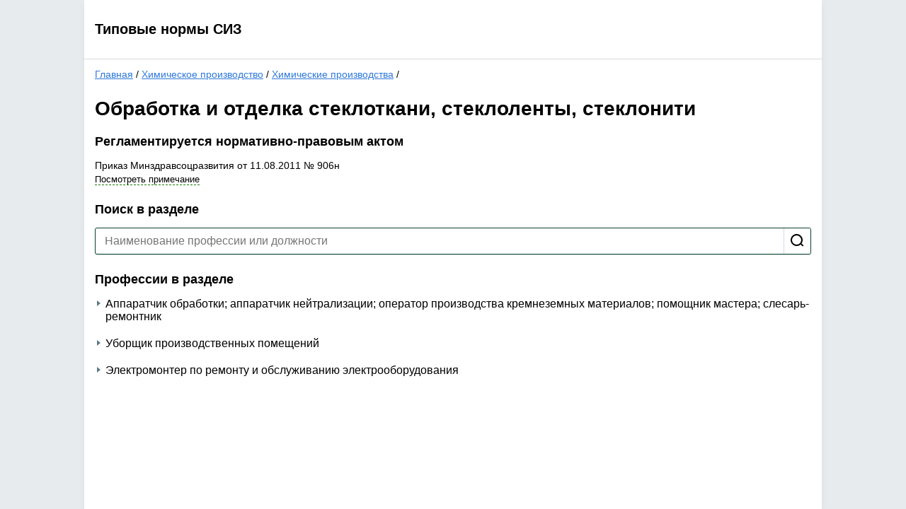

--- FILE ---
content_type: text/html; charset=utf-8
request_url: https://siz.trudohrana.ru/sectors/993/994/1011/
body_size: 2502
content:
<!DOCTYPE html>
<html lang="en">
<head>
  <meta charset="utf-8">
  <meta name="viewport" content="width=device-width, initial-scale=1, shrink-to-fit=no">
  <title>Обработка и отделка стеклоткани, стеклоленты, стеклонити - Типовые нормы СИЗ</title>
  <link rel="stylesheet" href="/include/style.css?v2">
  <script src="/include/jquery-1.11.2.min.js"></script>
  <script src="/include/common.js"></script>
  </head>
<body>
  <div class="page">
    <div class="header">
	<div class="sitename"><a href="/">Типовые нормы СИЗ</a></div>
	<div id="id2Container"></div>
</div>    <main>
              <div class="breadcrumb">
      <a href="/">Главная</a>
     /       <a href="/sectors/993/">Химическое производство</a>
     /       <a href="/sectors/993/994/">Химические производства</a>
     /           </div><h1>Обработка и отделка стеклоткани, стеклоленты, стеклонити</h1>
  <h2>Регламентируется нормативно-правовым актом</h2>
  <div class="norm-docs-list">
  <div class="doc" id="doc9132">
    <div class="doc-title">Приказ Минздравсоцразвития от 11.08.2011 № 906н</div>
          <div class="doc-note"><span class="dynamic" onclick="showNormDocNote(9132)">Посмотреть примечание</span></div>
      </div>
</div><div class="search">
  <h2>Поиск в разделе</h2>
  <form action="?" method="get">
    <div class="search-field">
      <input type="text" placeholder="Наименование профессии или должности" name="q" value="" autocomplete="off" />
      <input type="submit" value="" title="Искать" />
    </div>
      </form>
</div>
        <h2>Профессии в разделе</h2>
    <div class="jobs-list">
  <div class="job">
    <div class="job-title"><span class="t">Аппаратчик обработки; аппаратчик нейтрализации; оператор производства кремнеземных материалов; помощник мастера; слесарь- ремонтник</span></div>
    <div class="job-info">
      <div class="job-content job-info-block">
        <h4>Выдайте</h4>
        <div class="c-r"><span class="c-t">Костюм для защиты от общих производственных загрязнений и механических воздействий</span><span class="c-v">1</span></div><div class="c-r"><span class="c-t">Головной убор</span><span class="c-v">1</span></div><div class="c-r"><span class="c-t">Ботинки кожаные с защитным подноском или</span><span class="c-v">1 пара</span></div><div class="c-r"><span class="c-t">Сапоги кожаные с защитным подноском</span><span class="c-v">1 пара</span></div><div class="c-r"><span class="c-t">Перчатки резиновые или из полимерных материалов</span><span class="c-v">6 пар</span></div><div class="c-r"><span class="c-t">Перчатки трикотажные с точечным покрытием</span><span class="c-v">6 пар</span></div><div class="c-r"><span class="c-t">Перчатки для защиты от растворов кислот и щелочей</span><span class="c-v">6 пар</span></div><div class="c-r"><span class="c-t">Очки защитные</span><span class="c-v">до износа</span></div><div class="c-r"><span class="c-t">Средство индивидуальной защиты органов дыхания (СИЗОД) противоаэрозольное</span><span class="c-v">до износа</span></div>
              </div>
      <div class="norm-doc-reason job-info-block">   

<h4>Нормативно-правовой акт</h4>
        <div class="norm-doc-reason-title"><a href="https://ot.action360.ru/#/document/99/902295797/" target="_blank">Приказ Минздравсоцразвития от 11.08.2011 № 906н, пункт 89</a></div>
                  <div class="norm-doc-reason-exp"><span class="dynamic" onclick="showNormDocNote(9132)">Посмотреть примечание к документу</span></div>



              </div>
      <div class="print">
        <a href="/print/?jobId=9221" class="iconed-link" target="_blank"><span class="icon icon-print"></span><span class="text">Распечатать</span></a>
      </div>
    </div>
  </div>
  <div class="job">
    <div class="job-title"><span class="t">Уборщик производственных помещений</span></div>
    <div class="job-info">
      <div class="job-content job-info-block">
        <h4>Выдайте</h4>
        <div class="c-r"><span class="c-t">Костюм для защиты от общих производственных загрязнений и механических воздействий</span><span class="c-v">1 на 9 месяцев</span></div><div class="c-r"><span class="c-t">Ботинки кожаные с защитным подноском или</span><span class="c-v">1 пара</span></div><div class="c-r"><span class="c-t">Сапоги кожаные с защитным подноском</span><span class="c-v">1 пара</span></div><div class="c-r"><span class="c-t">Перчатки резиновые или из полимерных материалов</span><span class="c-v">до износа</span></div><div class="c-r"><span class="c-t">Каска защитная</span><span class="c-v">1 на 2 года</span></div><div class="c-r"><span class="c-t">Подшлемник под каску</span><span class="c-v">1</span></div><div class="c-r"><span class="c-t">Наушники противошумные или</span><span class="c-v">до износа</span></div><div class="c-r"><span class="c-t">Вкладыши противошумные</span><span class="c-v">до износа</span></div><div class="c-r"><span class="c-t">Очки защитные</span><span class="c-v">до износа</span></div><div class="c-r"><span class="c-t">Средство индивидуальной защиты органов дыхания (СИЗОД) противоаэрозольное</span><span class="c-v">до износа</span></div><div class="c-c">На наружных работах и в неотапливаемых помещениях зимой дополнительно:</div><div class="c-r"><span class="c-t">Костюм для защиты от общих производственных загрязнений и механических воздействий на утепляющей прокладке</span><span class="c-v">по поясам</span></div><div class="c-r"><span class="c-t">Ботинки кожаные утепленные с защитным подноском или</span><span class="c-v">по поясам</span></div><div class="c-r"><span class="c-t">Сапоги кожаные утепленные с защитным подноском, или</span><span class="c-v">по поясам</span></div><div class="c-r"><span class="c-t">Валенки с резиновым низом</span><span class="c-v">по поясам</span></div><div class="c-r"><span class="c-t">Перчатки с защитным покрытием морозостойкие с утепляющими вкладышами</span><span class="c-v">2 пары</span></div>
              </div>
      <div class="norm-doc-reason job-info-block">   

<h4>Нормативно-правовой акт</h4>
        <div class="norm-doc-reason-title"><a href="https://ot.action360.ru/#/document/99/902295797/" target="_blank">Приказ Минздравсоцразвития от 11.08.2011 № 906н, пункт 90</a></div>
                  <div class="norm-doc-reason-exp"><span class="dynamic" onclick="showNormDocNote(9132)">Посмотреть примечание к документу</span></div>



              </div>
      <div class="print">
        <a href="/print/?jobId=9222" class="iconed-link" target="_blank"><span class="icon icon-print"></span><span class="text">Распечатать</span></a>
      </div>
    </div>
  </div>
  <div class="job">
    <div class="job-title"><span class="t">Электромонтер по ремонту и обслуживанию электрооборудования</span></div>
    <div class="job-info">
      <div class="job-content job-info-block">
        <h4>Выдайте</h4>
        <div class="c-r"><span class="c-t">Костюм для защиты от общих производственных загрязнений и механических воздействий</span><span class="c-v">1</span></div><div class="c-r"><span class="c-t">Перчатки диэлектрические</span><span class="c-v">до износа</span></div><div class="c-r"><span class="c-t">Галоши диэлектрические</span><span class="c-v">до износа</span></div><div class="c-r"><span class="c-t">Ботинки кожаные с защитным подноском или</span><span class="c-v">1 пара</span></div><div class="c-r"><span class="c-t">Сапоги кожаные с защитным подноском</span><span class="c-v">1 пара</span></div><div class="c-r"><span class="c-t">Перчатки резиновые или из полимерных материалов</span><span class="c-v">12 пар</span></div><div class="c-r"><span class="c-t">Перчатки с полимерным покрытием</span><span class="c-v">12 пар</span></div><div class="c-r"><span class="c-t">Каска защитная</span><span class="c-v">1 на 2 года</span></div><div class="c-r"><span class="c-t">Подшлемник под каску</span><span class="c-v">1</span></div><div class="c-r"><span class="c-t">Очки защитные</span><span class="c-v">до износа</span></div><div class="c-r"><span class="c-t">Средство индивидуальной защиты органов дыхания (СИЗОД) противоаэрозольное</span><span class="c-v">до износа</span></div>
              </div>
      <div class="norm-doc-reason job-info-block">   

<h4>Нормативно-правовой акт</h4>
        <div class="norm-doc-reason-title"><a href="https://ot.action360.ru/#/document/99/902295797/" target="_blank">Приказ Минздравсоцразвития от 11.08.2011 № 906н, пункт 91</a></div>
                  <div class="norm-doc-reason-exp"><span class="dynamic" onclick="showNormDocNote(9132)">Посмотреть примечание к документу</span></div>



              </div>
      <div class="print">
        <a href="/print/?jobId=9223" class="iconed-link" target="_blank"><span class="icon icon-print"></span><span class="text">Распечатать</span></a>
      </div>
    </div>
  </div>
</div>  
          </main>
  </div>
  <div class="popup">
    <div class="popup-inner">
      <a class="close">❌</a>
      <div class="popup-title"></div>
      <div class="popup-content"></div>
      <div class="loader"></div>
    </div>
  </div>
</body>
</html>

--- FILE ---
content_type: image/svg+xml
request_url: https://siz.trudohrana.ru/include/i/search.svg
body_size: 186
content:
<?xml version="1.0" encoding="UTF-8"?>
<svg version="1.1" viewBox="0 0 20 20" xmlns="http://www.w3.org/2000/svg">
    <path class="no-stroke" fill-rule="nonzero"
          d="M15.478 13.356l2.921 2.922-1.414 1.414-2.838-2.838a8.5 8.5 0 1 1 1.33-1.498zM3.904 3.904a6.5 6.5 0 1 0 9.192 9.192 6.5 6.5 0 0 0-9.192-9.192z"></path>
</svg>